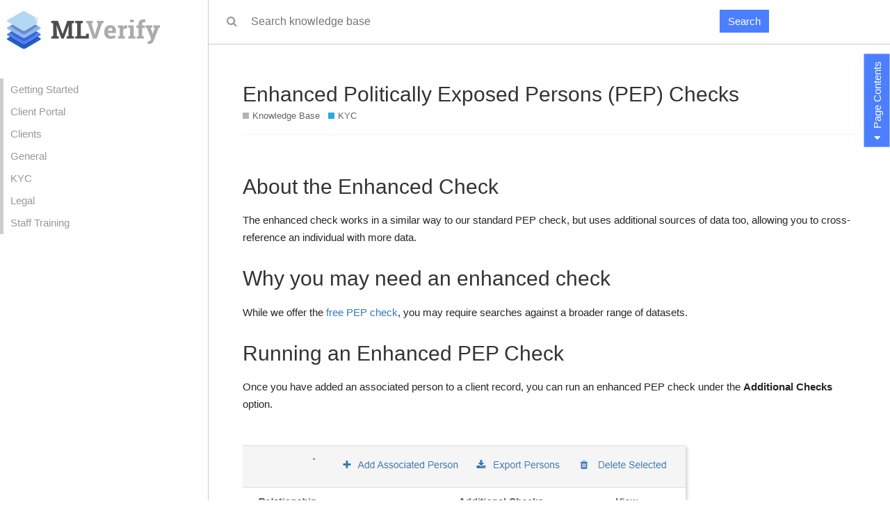

--- FILE ---
content_type: text/html; charset=utf-8
request_url: https://support.mlverify.com/t/enhanced-politically-exposed-persons-pep-checks/334
body_size: 2589
content:
  
<!DOCTYPE html>  
<html>  
<head>  
<meta charset="utf-8" />  
<meta name="viewport" content="width=device-width, initial-scale=1.0">  
<title>Enhanced Politically Exposed Persons (PEP) Checks</title>  
<link rel="apple-touch-icon" sizes="180x180" href="/apple-touch-icon.png">  
<link rel="icon" type="image/png" sizes="32x32" href="/favicon-32x32.png">  
<link rel="icon" type="image/png" sizes="16x16" href="/favicon-16x16.png">  
<link rel="manifest" href="/site.webmanifest">  
<link rel="mask-icon" href="/safari-pinned-tab.svg" color="#5bbad5">  
<meta name="msapplication-TileColor" content="#da532c">  
<meta name="theme-color" content="#ffffff">  
  
<link href="/content/fa-4.7.0/css/font-awesome.min.css" rel="stylesheet"/>
  
<link href="/content/css?v=mrviac_sq5YQOpuxlAfxwLfj7IjtIVXZLTMd6J1w2Pg1" rel="stylesheet"/>
  
<link href="/content/css-ml?v=" rel="stylesheet"/>
<script src="/content/js?v=yEy-lMLnzb7g29m2Em2adISnSuOGVBlj6QyCkkUMU0I1"></script>
  
  
</head>  
<body class="topic-enhanced-politically-exposed-persons-pep-checks">  

<div class="page_container text_style">  
<div class="menu_lh">  
	<div class="logo_container">  
		<a href="/"><img class="h-full object-contain" src="https://mlverify.com/Images/logo-full.svg" alt="MLVerify" data-test="workspace-logo"></a>  
	</div>  
	<div class="menu_lh_hide">  
		<i class="fa fa-angle-double-left"></i>  
	</div>  
	<div class="menu_items">  
			<ul>  
						<li class="menu_category_getting-started">  
							<a class="menu_item" href="/c/knowledgebase/getting-started/6">  
								Getting Started  
							</a>  
						</li>  
						<li class="menu_category_client-portal">  
							<a class="menu_item" href="/c/knowledgebase/client-portal/10">  
								Client Portal  
							</a>  
						</li>  
						<li class="menu_category_clients">  
							<a class="menu_item" href="/c/knowledgebase/clients/16">  
								Clients  
							</a>  
						</li>  
						<li class="menu_category_general">  
							<a class="menu_item" href="/c/knowledgebase/general/8">  
								General  
							</a>  
						</li>  
						<li class="menu_category_kyc">  
							<a class="menu_item" href="/c/knowledgebase/kyc/9">  
								KYC  
							</a>  
						</li>  
						<li class="menu_category_legal">  
							<a class="menu_item" href="/c/knowledgebase/legal/11">  
								Legal  
							</a>  
						</li>  
						<li class="menu_category_staff-training">  
							<a class="menu_item" href="/c/knowledgebase/staff-training/15">  
								Staff Training  
							</a>  
						</li>  
  
			</ul>  
	</div>  
</div>  
<div class="page_content">  
	<div class="search-bar">  
		<i class="fa fa-search"></i>  
		<input class="search-input" placeholder="Search knowledge base" value="">  
		<button class="search-button" type="button">Search</button>  
		<div class="search-block">  
			<div class="search-loading">  
				<i class="fa fa-refresh fa-spin"></i>  
			</div>  
		</div>  

	</div>  

	<div class="menu_lh_toggle"><i class="fa fa-bars"></i></div>  

	<div class="inner_content">  
		


	<div class="toc_wrapper">
		<div class="toc_toggle"><i class="fa fa-caret-left"></i> Page Contents</div>
		<div class="toc_box">
			<div class="toc_box_inner">
				<div class="toc_header">Table of Contents</div>
				<div style="max-height: 60vh; overflow: auto;">
					<ul>
							<li><a href="#about_the_enhanced_check">About the Enhanced Check</a></li>
							<li><a href="#why_you_may_need_an_enhanced_check">Why you may need an enhanced check</a></li>
							<li><a href="#running_an_enhanced_pep_check">Running an Enhanced PEP Check</a></li>
							<li><a href="#check_sources">Check sources</a></li>
					</ul>
				</div>
			</div>
			<div class="toc_footer toc_hide"><i class="fa fa-times"></i> Hide</div>
		</div>
	</div>

<div class="markdown_viewer">
		<div class="topic-title">
			<h1>Enhanced Politically Exposed Persons (PEP) Checks</h1>
				<div class="topic-category">

					<a class="badge-wrapper bullet" href="/">
						<span class="badge-category-bg" style="background-color: #B3B5B4;"></span>
						<span data-drop-close="true" class="badge-category clear-badge">
							<span class="category-name">Knowledge Base</span>
						</span>
					</a>

					<a class="badge-wrapper bullet" href="/c/knowledgebase/kyc/9">
						<span class="badge-category-bg" style="background-color: #25AAE2;"></span>
						<span class="badge-category clear-badge" title="This section covers a range of policy related subjects aimed to assist with the “Know Your Customer” (KYC) process. This is also referred to as Client Due Diligence (CDD).">
							<span class="category-name">KYC</span>
						</span>
					</a>

					<div class="topic-header-extra">
						<div class="list-tags">
						</div>
					</div>

					<span id="ember427" class="ember-view"></span>
				</div>
		</div>
<div data-theme-toc="true"> </div>
<h1 class="bp3-heading"><a id="about_the_enhanced_check" href="#about_the_enhanced_check" class="anchor"></a><a name="p-401-about-the-enhanced-check-1" class="anchor" href="#p-401-about-the-enhanced-check-1"></a>About the Enhanced Check</h1>
<p>The enhanced check works in a similar way to our standard PEP check, but uses additional sources of data too, allowing you to cross-reference an individual with more data.</p>
<h1 class="bp3-heading"><a id="why_you_may_need_an_enhanced_check" href="#why_you_may_need_an_enhanced_check" class="anchor"></a><a name="p-401-why-you-may-need-an-enhanced-check-2" class="anchor" href="#p-401-why-you-may-need-an-enhanced-check-2"></a>Why you may need an enhanced check</h1>
<p>While we offer the <a href="https://support.mlverify.com/t/politically-exposed-person-pep/37#pep-search">free PEP check</a>, you may require searches against a broader range of datasets.</p>
<h1 class="bp3-heading"><a id="running_an_enhanced_pep_check" href="#running_an_enhanced_pep_check" class="anchor"></a><a name="p-401-running-an-enhanced-pep-check-3" class="anchor" href="#p-401-running-an-enhanced-pep-check-3"></a>Running an Enhanced PEP Check</h1>
<p>Once you have added an associated person to a client record, you can run an enhanced PEP check under the <strong>Additional Checks</strong> option.</p>
<p><img src="https://community.mlverify.com/uploads/default/original/1X/aa4e2b694a06996a4289431a14831be9dfa9b552.png" alt="image" data-base62-sha1="oiAE93VJwQqziaGhLhZXulHXUxY" width="656" height="280" /></p>
<p>With an individual or sole trader, this does differ slightly in that these checks will appear in the <strong>KYC Checks</strong> box, with the other checks:<br />
<img src="https://community.mlverify.com/uploads/default/original/1X/035ddd3d0ad0ce005b4bfe32f46edaba2594282f.png" alt="image" data-base62-sha1="tMxcGPGftiGAQ93js9Flw7SxWv" width="531" height="294" /></p>
<h1 class="bp3-heading"><a id="check_sources" href="#check_sources" class="anchor"></a><a name="p-401-check-sources-4" class="anchor" href="#p-401-check-sources-4"></a>Check sources</h1>
<ul>
<li>PEP List (consisting of 1.1 million individuals across 233 countries)</li>
<li>CIA World Leader List</li>
<li>National Legislature Members List</li>
</ul></div>

  
	</div>  
</div>  
</div>  
<div class="footer_container">  
<div>
	<a href="https://mlverify.com">MLVerify Home</a> |
	<a href="https://community.mlverify.com">Community</a> |
	<a href="https://api.mlverify.com/api-docs/">API</a> |
	<a href="https://status.mlverify.com/">System Health</a> |
	<a href="https://mlverify.com/contact">Contact us</a>
</div>
<div>MLVerify.com and its sub domains use cookies - <a href="/t/mlverify-privacy-policy/30">find out more</a></div>
<div>ML Verify Ltd (11193724) - © 2026 all rights reserved</div></div>  

<script defer src="https://static.cloudflareinsights.com/beacon.min.js/vcd15cbe7772f49c399c6a5babf22c1241717689176015" integrity="sha512-ZpsOmlRQV6y907TI0dKBHq9Md29nnaEIPlkf84rnaERnq6zvWvPUqr2ft8M1aS28oN72PdrCzSjY4U6VaAw1EQ==" data-cf-beacon='{"version":"2024.11.0","token":"1aa00ce1ee204bf2bf3042323d32c686","r":1,"server_timing":{"name":{"cfCacheStatus":true,"cfEdge":true,"cfExtPri":true,"cfL4":true,"cfOrigin":true,"cfSpeedBrain":true},"location_startswith":null}}' crossorigin="anonymous"></script>
</body>  
</html>

--- FILE ---
content_type: text/css; charset=utf-8
request_url: https://support.mlverify.com/content/css?v=mrviac_sq5YQOpuxlAfxwLfj7IjtIVXZLTMd6J1w2Pg1
body_size: 2857
content:
/* Minification failed. Returning unminified contents.
(117,20): run-time error CSS1039: Token not allowed after unary operator: '-line-height-large'
(287,35): run-time error CSS1046: Expect comma, found '0'
(287,39): run-time error CSS1046: Expect comma, found '/'
(485,32): run-time error CSS1046: Expect comma, found '0'
(485,36): run-time error CSS1046: Expect comma, found '/'
(485,62): run-time error CSS1046: Expect comma, found '0'
(485,66): run-time error CSS1046: Expect comma, found '/'
(485,95): run-time error CSS1046: Expect comma, found '0'
(485,99): run-time error CSS1046: Expect comma, found '/'
 */
.hljs {
	display: block;
	overflow-x: auto;
	padding: .5em;
	background: #f0f0f0
}

.hljs, .hljs-subst {
	color: #444
}

.hljs-comment {
	color: #888
}

.hljs-attribute, .hljs-doctag, .hljs-keyword, .hljs-meta-keyword, .hljs-name, .hljs-selector-tag {
	font-weight: 700
}

.hljs-deletion, .hljs-number, .hljs-quote, .hljs-selector-class, .hljs-selector-id, .hljs-string, .hljs-template-tag, .hljs-type {
	color: #d14
}

.hljs-section, .hljs-title {
	color: #d14;
	font-weight: 700
}

.hljs-link, .hljs-regexp, .hljs-selector-attr, .hljs-selector-pseudo, .hljs-symbol, .hljs-template-variable, .hljs-variable {
	color: #bc6060
}

.hljs-literal {
	color: #78a960
}

.hljs-addition, .hljs-built_in, .hljs-bullet, .hljs-code {
	color: #397300
}

.hljs-meta {
	color: #1f7199
}

.hljs-meta-string {
	color: #4d99bf
}

.hljs-emphasis {
	font-style: italic
}

.hljs-strong {
	font-weight: 700
}

/*The styles here are specific to the Discourse markdown content */
/* For general templating styles use site.css */

.bp3-heading {
	font-weight: normal;
	margin-top: 60px;
}

.markdown_viewer h1,
.markdown_viewer h2,
.markdown_viewer h3,
.markdown_viewer h4 {
	line-height: 30px;
	font-weight: normal;
	color: #333;
	margin-top: 2rem;
}

.markdown_viewer img {
	margin: 20px 0;
	max-width: 690px !important;
}

blockquote {
	background-color: #efefef;
	border-left: solid 5px #3B71CA;
	-ms-border-radius: 5px;
	border-radius: 5px;
	box-sizing: border-box;
	padding: 12px;
	margin: 25px 0;
}

@media (max-width: 780px) {
	.markdown_viewer img {
		width: 90%;
		height: auto;
	}
}

body {
	padding: 0;
	margin: 0;
}

.staging-mode-container > .smc-item > a {
	color: #09f;
}

kbd {
	align-items: center;
	border: 1px solid #ccc;
	background: white;
	border-bottom-width: 2px;
	border-radius: 3px;
	box-sizing: border-box;
	color: #333;
	display: inline-flex;
	gap: 0 0.5em;
	justify-content: center;
	line-height: var(--line-height-large);
	margin: 0 0.15em;
	min-width: 24px;
	padding: 0.15em 0.6em;
}

.text_style {
	font-family: Roboto, Arial;
	font-size: 15px;
	color: rgb(38,38,38);
	font-weight: normal;
	line-height: 25px;
}

	.text_style a {
		color: #337ab7;
		text-decoration: none;
	}

		.text_style a:hover {
			text-decoration: underline;
		}

.page_container {
	width: 100%;
	display: flex;
	flex-direction: row;
	padding: 0;
}

.menu_lh {
	width: 300px;
	border-right: solid 1pt #ccc;
	box-sizing: border-box;
}

.menu_items {
	margin: 20px 0;
}

.page_content {
	flex: 1;
	padding-bottom:120px;
}

.inner_content {
	width: 90%;
	max-width: 1400px;
	min-height: 500px;
	margin: 30px auto;
}

.logo_container {
	width: 100%;
	padding: 15px 10px;
	box-sizing: border-box;
}

	.logo_container > a > img {
		max-width: 220px;
	}

.footer_container {
	width: 100%;
	padding: 30px 0;
	text-align: center;
	border-top: solid 1pt #ccc;
	font-family: Roboto, Arial;
	font-size: 13px;
	color: #999;
}

.footer_container a {
	color: #444;
	text-decoration: none;
}

.footer_container > div {
	padding: 6px 0;
}

	.menu_items > ul {
		padding: 0;
		line-height: 22px;
	}

	.menu_items > ul > li {
		list-style: none;
		border-left: solid 5px #ccc;
	}

		.menu_items > ul > li:hover {
			background-color: #efefef;
			border-left: solid 5px #4c7fff;
		}

		.menu_items > ul > li > a {
			padding: 5px 10px;
			color: #999;
			text-decoration: none;
			display: block;
		}

			.menu_items > ul > li > a:hover {
				text-decoration: none;
			}

.toc_wrapper {
	position: absolute;
	top: 126px;
	right: 0;
	width: 86px;
}

.toc_toggle {
	background-color: #4c7fff;
	color: white;
	padding: 6px;
	width: 122px;
	cursor: pointer;
	-webkit-transform: rotate(-90deg);
	-moz-transform: rotate(-90deg);
	-o-transform: rotate(-90deg);
	-ms-transform: rotate(-90deg);
	transform: rotate(-90deg);
	text-align: center;
}

.toc_box ul {
	padding-left: 15px;
}

	.toc_box ul li {
		list-style: none;
	}

		.toc_box ul li:before {
			font-family: 'FontAwesome';
			content: '\f0da';
			margin: 0 8px 0 -5px;
			color: #337ab7;
		}

.toc_header {
	padding: 8px 0;
	border-bottom: solid 1pt #ccc;
}

.toc_footer {
	width: 100%;
	background-color: #efefef;
	color: #333;
	text-align: right;
	box-sizing: border-box;
	padding: 10px;
	cursor: pointer;
}


.toc_toggle > i {
	margin-right: 7px;
}

.toc_box {
	display: none;
	border: solid 1pt #ccc;
	width: 250px;
	border-radius: 4px;
	webkit-box-shadow: 0 1px 23px 5px rgba(0,0,0,.08);
	-moz-box-shadow: 0 1px 23px 5px rgba(0,0,0,.08);
	box-shadow: 0 1px 23px 5px rgb(0 0 0 / 8%);
	background-color: white;
	z-index: 99;
	padding: 0;
}

.toc_box_inner {
	box-sizing: border-box;
	padding: 15px 25px 15px 15px;
	width: 100%;
}

.staging-mode-container {
	width: 100%;
	background-color: #333;
	color: white;
	display: flex;
	box-sizing: border-box;
	padding: 7px;
}

	.staging-mode-container > .smc-item {
		margin: 0 7px;
	}

		.staging-mode-container > .smc-item > i {
			margin-right: 7px;
		}

.topic-title {
	margin: 40px 0 60px;
	border-bottom: solid 1pt #f5f5f5;
	padding: 14px 0px;
}

	.topic-title h1 {
		font-size: 2em;
		line-height: 1.2;
		overflow-wrap: break-word;
		width: 100%;
		color: #333;
		margin: 0;
		font-weight: normal;
	}

.category-title {
	margin-bottom: 25px;
}

	.category-title h1 {
		overflow-wrap: break-word;
		width: 100%;
		color: #333;
		margin: 0;
		font-weight: normal;
	}



.topic-category {
	display: flex;
	flex-wrap: wrap;
	align-items: center;
}

.badge-wrapper {
	font-size: .8706em;
	white-space: nowrap;
	position: relative;
	display: inline-flex;
	align-items: baseline;
	text-decoration: none !important;
}

	.badge-wrapper.bullet .badge-category-parent-bg,
	.badge-wrapper.bullet .badge-category-bg {
		flex: 0 0 auto;
		width: 9px;
		height: 9px;
		margin-right: 5px;
		display: inline-block;
	}

	.badge-wrapper.bullet {
		margin-right: 12px;
	}

		.badge-wrapper.bullet span.badge-category {
			color: #646464;
			overflow: hidden;
			text-overflow: ellipsis;
		}

	.badge-wrapper .badge-category {
		display: inline-flex;
		align-items: baseline;
	}

		.badge-wrapper .badge-category .category-name {
			text-overflow: ellipsis;
			overflow: hidden;
		}

.search-bar {
	border-bottom: 1px solid #ccc;
	padding: 14px;
	width: 100%;
	box-sizing: border-box;
	min-height: 64px;
}

.search-bar>i {
	margin: 0 12px;
	font-size: 16px;
	color: #999;
}


	.search-bar .search-block {
		display: inline-block;
	}

	.search-bar .search-loading {
		font-size: 18px;
		color: #cccccc;
		display: none;
	}

		.search-bar .search-loading i {
			margin: 0;
			font-size: 22px;
		}

	.search-bar .svg-inline-search {
		width: 1em;
	}

	.search-bar .search-input {
		width: 85%;
		outline: 0;
		border: 0;
		background-color: transparent;
		font-size: 16px;
		padding: 8px 4px;
	}

	.search-bar .search-button {
		padding-bottom: 6.5px;
		padding-top: 6.5px;
		background-color: #4c7fff !important;
		box-sizing: border-box;
		display: inline-flex;
		align-items: center;
		justify-content: center;
		margin: 0;
		padding: 0.53em 0.8em;
		border: none;
		font-weight: normal;
		font-size: 1em;
		line-height: normal;
		color: #fff;
		background: #08c;
		cursor: pointer;
		transition: all 0.25s;
	}

		.search-bar .search-button svg {
			height: 1em;
			width: 1em;
			line-height: 1;
			display: inline-flex;
			position: relative;
			vertical-align: -0.125em;
			fill: currentColor;
			flex-shrink: 0;
			overflow: visible;
			margin-right: 0;
			color: #fff;
		}

.search-result .blurb {
	font-size: 1em;
	line-height: 1.4;
	max-width: 640px;
	color: #919191;
}

.menu_lh_toggle {
	background-color: #efefef;
	color: #333;
	font-size: 22px;
	padding: 6px;
	width: 25px;
	float: left;
	cursor: pointer;
	-ms-border-bottom-right-radius: 5px;
	border-bottom-right-radius: 5px;
	display: none;
	box-shadow: 0 1px 3px 0 rgb(0 0 0 / 20%), 0 1px 1px 0 rgb(0 0 0 / 14%), 0 2px 1px -1px rgb(0 0 0 / 12%);
}

.menu_lh_hide {
	color: #999;
	font-size: 22px;
	height: 25px;
	text-align: right;
	padding: 0 10px;
	cursor: pointer;
	display: none;
}


.tbl_category_index,
.tbl_search_results {
	width: 100%;
	box-sizing: border-box;
}

.tbl_category_index {
	padding: 12px 0;
}

	.tbl_category_index > tbody > tr > td:first-child {
		width: 60px;
		text-align: center;
		color: #337ab7;
	}

	.tbl_search_results > tbody > tr > td {
		border-bottom: solid 1pt #f5f5f5;
		padding: 15px 0;
	}

.tbl_category_index .raw-topic-link,
.tbl_search_results .raw-topic-link {
	font-size: 16px;
}

.search-helper > i {
	margin: 0 8px;
}

@media (max-width: 1550px) {
	.search-bar > .search-input {
		width: 70%;
	}

}

@media (max-width: 1080px) {
	.menu_lh {
		display: none;
	}
	.menu_lh_toggle {
		display: inline-block;
	}
	.menu_lh_hide {
		display: block;
	}
}

@media (max-width: 450px) {
	.search-bar > .search-input {
		width: 50%;
	}
}


--- FILE ---
content_type: image/svg+xml
request_url: https://mlverify.com/Images/logo-full.svg
body_size: 1661
content:
<?xml version="1.0" encoding="utf-8"?>
<!-- Generator: Adobe Illustrator 27.7.0, SVG Export Plug-In . SVG Version: 6.00 Build 0)  -->
<svg version="1.1" xmlns="http://www.w3.org/2000/svg" xmlns:xlink="http://www.w3.org/1999/xlink" x="0px" y="0px"
	 viewBox="0 0 602.6 154.7" style="enable-background:new 0 0 602.6 154.7;" xml:space="preserve">
<style type="text/css">
	.st0{fill:#4E4E4E;}
	.st1{fill:#ABABAB;}
	.st2{fill:#1B5FCC;}
	.st3{opacity:0.28;fill:#231F20;}
	.st4{fill:#4C7FFF;}
	.st5{fill:#8BB7FC;}
	.st6{fill:#B3D8F4;}
	.st7{fill:#D1E7F8;}
</style>
<g id="Layer_2_copy">
	<g>
		<path class="st0" d="M243.4,60.4l-0.3,0L224,113h-9.6l-18.9-52.4l-0.3,0l1.4,31.2V103l7.6,1.5v8.5h-29.4v-8.5l7.6-1.5V52l-7.6-1.5
			v-8.6h7.6h18.6l18.1,52.4h0.3l18.3-52.4h26.3v8.6l-7.6,1.5v51l7.6,1.5v8.5h-29.4v-8.5l7.6-1.5V91.8L243.4,60.4z"/>
		<path class="st0" d="M269,113v-8.5l7.6-1.5V52l-7.6-1.5v-8.6h7.6h14.3h7.6v8.6l-7.6,1.5v50.1h20.1l0.7-8.9h10.9V113H269z"/>
	</g>
	<g>
		<path class="st1" d="M338.1,50.5l-5.4,1l12.6,42.6l0.9,3.9h0.3l0.8-3.8l12.6-42.7l-5.4-1v-8.6h26v8.6l-6,0.8L353.6,113H339
			l-21-61.7l-5.9-0.8v-8.6h26V50.5z"/>
		<path class="st1" d="M408.4,114c-7.6,0-13.7-2.4-18.3-7.3c-4.6-4.9-6.8-11.1-6.8-18.6v-2c0-7.8,2.2-14.3,6.5-19.4
			c4.3-5.1,10.1-7.6,17.4-7.6c7.1,0,12.7,2.1,16.6,6.4c3.9,4.3,5.9,10.1,5.9,17.4v7.8h-31.5l-0.1,0.3c0.3,3.5,1.4,6.3,3.5,8.6
			c2.1,2.2,4.9,3.4,8.4,3.4c3.2,0,5.8-0.3,7.9-1c2.1-0.6,4.4-1.6,6.8-3l3.9,8.8c-2.2,1.7-5,3.2-8.5,4.3S412.6,114,408.4,114z
			 M407.1,70.2c-2.6,0-4.7,1-6.2,3c-1.5,2-2.5,4.7-2.8,8l0.1,0.2h17.5v-1.3c0-3-0.7-5.4-2.1-7.3S410,70.2,407.1,70.2z"/>
		<path class="st1" d="M437.4,104.5l6.8-1.5V70.2l-7.6-1.5v-8.6h20.8l0.6,7.7c1.2-2.7,2.8-4.9,4.8-6.4c2-1.5,4.2-2.3,6.8-2.3
			c0.7,0,1.5,0.1,2.4,0.2c0.8,0.1,1.5,0.3,2.1,0.4l-1.5,13l-5.9-0.1c-2.1,0-3.8,0.4-5.2,1.2c-1.4,0.8-2.4,2-3.1,3.5V103l6.8,1.5v8.5
			h-27.9V104.5z"/>
		<path class="st1" d="M478,104.5l6.9-1.5V70.2l-7.6-1.5v-8.6h21.9V103l6.8,1.5v8.5h-28V104.5z M499.1,47.5h-14.3V36.8h14.3V47.5z"
			/>
		<path class="st1" d="M511.4,104.5l6.9-1.5V70.2h-7.9v-10h7.9v-5.9c0-5.9,1.7-10.5,5.1-13.7c3.4-3.2,8.2-4.8,14.4-4.8
			c1.2,0,2.4,0.1,3.7,0.3c1.3,0.2,2.6,0.4,4.1,0.8l-1.2,10.6c-0.8-0.1-1.5-0.2-2.3-0.3s-1.6-0.1-2.6-0.1c-2.3,0-4.1,0.6-5.2,1.9
			c-1.2,1.3-1.8,3.1-1.8,5.5v5.9h10.5v10h-10.5V103l6.9,1.5v8.5h-28V104.5z"/>
		<path class="st1" d="M602.6,68.8l-4.9,0.7l-19.4,51.4c-1.5,3.8-3.6,7-6.1,9.6c-2.6,2.6-6.4,3.9-11.5,3.9c-1.2,0-2.3-0.1-3.4-0.3
			c-1.1-0.2-2.3-0.5-3.7-0.8l1.7-10.4c0.5,0.1,0.9,0.1,1.4,0.2c0.5,0.1,0.9,0.1,1.3,0.1c2.4,0,4.2-0.6,5.5-1.7
			c1.3-1.2,2.2-2.6,2.9-4.3l1.6-4L551,69.6l-4.9-0.8v-8.6h25.9v8.6l-5.9,1l7.2,21.1l0.7,3.8l0.3,0l8.3-25l-6-1v-8.6h25.9V68.8z"/>
	</g>
</g>
<g id="L1">
	<g id="L1_x5F_shadow">
	</g>
</g>
<g id="L2">
</g>
<g id="L3">
	<g id="L3_x5F_shadow">
	</g>
</g>
<g id="L4">
</g>
<g id="peel">
	<g>
		<g>
			<path class="st2" d="M131.1,110.9l-2.8-1.6l-55.7,33.3c-3.5,2.1-8,2.1-11.5,0L5.4,109.2l-3.6,2.1c-2.4,1.4-2.4,4.8-0.1,6.2
				l59.4,35.6c3.5,2.1,8,2.1,11.5,0l58.5-35.1C133.9,116.4,133.8,112.4,131.1,110.9z"/>
			<path class="st2" d="M72.6,142.6l55.7-33.3L70.9,76.8c-2.9-1.6-6.4-1.6-9.3,0L5.4,109.2l55.7,33.4
				C64.7,144.7,69.1,144.7,72.6,142.6z"/>
			<path class="st3" d="M72.6,142.6l55.7-33.3L70.9,76.8c-2.9-1.6-6.4-1.6-9.3,0L5.4,109.2l55.7,33.4
				C64.7,144.7,69.1,144.7,72.6,142.6z"/>
		</g>
		<g>
			<path class="st4" d="M131.1,93.1l-6.8-3.8l-51.7,31c-3.5,2.1-8,2.1-11.5,0l-51.8-31l-7.5,4.3c-2.4,1.4-2.4,4.8-0.1,6.2l59.4,35.6
				c3.5,2.1,8,2.1,11.5,0l58.5-35.1C133.9,98.6,133.8,94.6,131.1,93.1z"/>
			<path class="st4" d="M72.6,120.2l51.7-31L70.9,59c-2.9-1.6-6.4-1.6-9.3,0L9.3,89.2l51.8,31C64.7,122.3,69.1,122.3,72.6,120.2z"/>
			<path class="st3" d="M72.6,120.2l51.7-31L70.9,59c-2.9-1.6-6.4-1.6-9.3,0L9.3,89.2l51.8,31C64.7,122.3,69.1,122.3,72.6,120.2z"/>
		</g>
		<g>
			<path class="st5" d="M131.1,67.3l-7.8-4.4L72.6,93.1c-3.5,2.1-8,2.1-11.5,0L10.4,62.7l-8.6,5c-2.4,1.4-2.4,4.8-0.1,6.2l59.4,35.6
				c3.5,2.1,8,2.1,11.5,0l58.5-35.1C133.9,72.8,133.8,68.8,131.1,67.3z"/>
			<path class="st5" d="M72.6,93.1l50.6-30.3L70.9,33.2c-2.9-1.6-6.4-1.6-9.3,0L10.4,62.7l50.8,30.4C64.7,95.3,69.1,95.3,72.6,93.1z
				"/>
			<path class="st3" d="M72.6,93.1l50.6-30.3L70.9,33.2c-2.9-1.6-6.4-1.6-9.3,0L10.4,62.7l50.8,30.4C64.7,95.3,69.1,95.3,72.6,93.1z
				"/>
		</g>
		<g>
			<path class="st6" d="M116.4,53.6l0.7-1.4l0.8-1.8l3-11.3l1.2-5.8l0.2-0.2L70.9,4.1c-2.9-1.6-6.4-1.6-9.3,0L1.8,38.6
				c-2.4,1.4-2.4,4.8-0.1,6.2l59.4,35.6c3.5,2.1,8,2.1,11.5,0l42.8-25.6l0,0L116.4,53.6z"/>
		</g>
		<path class="st7" d="M122.6,33.4"/>
		<path class="st7" d="M122.6,33.4c0,0-3.4,19.1-7.4,21.5l0,0c0,0,2.5-2.5,2.7-6c0.4-8.5-11.5-9.7-9.6-16.1
			C109.3,29.8,123.1,27.8,122.6,33.4"/>
	</g>
</g>
</svg>
